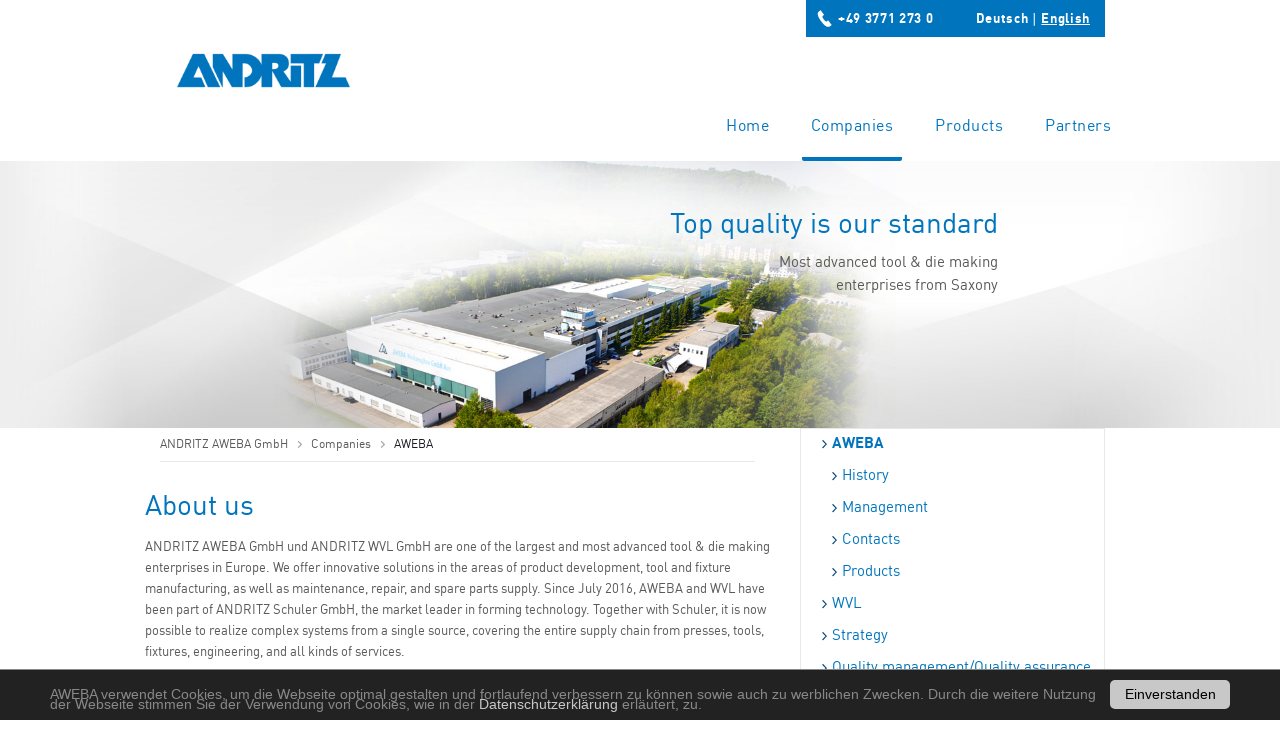

--- FILE ---
content_type: text/html; charset=utf-8
request_url: https://www.aweba.de/en/aweba-group/aweba.html
body_size: 4452
content:
<!DOCTYPE html>
<html lang="en">
<head>

<meta charset="utf-8">
<!-- 
	Econsor Stuttgart
			http://www.econsor.de

	This website is powered by TYPO3 - inspiring people to share!
	TYPO3 is a free open source Content Management Framework initially created by Kasper Skaarhoj and licensed under GNU/GPL.
	TYPO3 is copyright 1998-2013 of Kasper Skaarhoj. Extensions are copyright of their respective owners.
	Information and contribution at http://typo3.org/
-->

<base href="https://www.aweba.de/">
<link rel="shortcut icon" href="https://www.aweba.de/typo3conf/ext/ec_master/Resources/Public/Icons/favicon.ico" type="image/x-icon; charset=binary">
<link rel="icon" href="https://www.aweba.de/typo3conf/ext/ec_master/Resources/Public/Icons/favicon.ico" type="image/x-icon; charset=binary">
<title>Most advanced die manufacturer in Europe | AWEBA Group</title>
<meta name="generator" content="TYPO3 6.1 CMS">
<meta name="description" content="AWEBA is one of the largest die making companies in Europe. Your partner for tools &amp; fixtures ➤ The highest accuracy for over 130 years ✔">
<meta name="revisit-after" content="8 days">
<meta name="author" content="AWEBA Werkzeugbau GmbH Aue">
<meta name="publisher" content="AWEBA Werkzeugbau GmbH Aue">

<link rel="stylesheet" type="text/css" href="/typo3conf/ext/flexslider/Resources/Public/Css/flexslider.css?1449585946" media="all">
<link rel="stylesheet" type="text/css" href="/typo3temp/stylesheet_acbc294036.css?1472022419" media="all">
<link rel="stylesheet" type="text/css" href="/typo3conf/ext/ec_master/Resources/Public/Css/Vendor/normalize.css?1407331962" media="all">
<link rel="stylesheet" type="text/css" href="/typo3conf/ext/ec_master/Resources/Public/Css/Vendor/foundation.css?1407331962" media="all">
<link rel="stylesheet" type="text/css" href="/typo3conf/ext/ec_master/Resources/Public/Css/Vendor/owl.carousel.css?1407331962" media="all">
<link rel="stylesheet" type="text/css" href="/typo3conf/ext/ec_master/Resources/Public/Css/global.css?1749535735" media="all">
<link rel="stylesheet" type="text/css" href="/typo3conf/ext/ec_master/Resources/Public/Css/layout.css?1749536349" media="all">
<link rel="stylesheet" type="text/css" href="/typo3conf/ext/ec_master/Resources/Public/Css/menu.css?1749215439" media="all">
<link rel="stylesheet" type="text/css" href="/typo3conf/ext/ec_master/Resources/Public/Css/content.css?1749536311" media="all">
<link rel="stylesheet" type="text/css" href="/typo3conf/ext/ec_master/Resources/Public/Css/rte.css?1749215843" media="all">
<link rel="stylesheet" type="text/css" href="/typo3conf/ext/ec_master/Resources/Public/Css/responsive.css?1511445799" media="all">
<link rel="stylesheet" type="text/css" href="/typo3conf/ext/ec_master/Resources/Public/Css/Vendor/Fancybox/jquery.fancybox.css?1407332008" media="all">
<link rel="stylesheet" type="text/css" href="/fileadmin/Css/cookieconsent/dark-bottom.css?1528179509" media="all">


<script src="/typo3conf/ext/ec_master/Resources/Public/JavaScript/Vendor/Lib/jquery-1.10.2.min.js?1407332008" type="text/javascript"></script>
<script src="/typo3conf/ext/ec_master/Resources/Public/JavaScript/Vendor/Lib/jquery-ui-1.10.3.custom.min.js?1407332009" type="text/javascript"></script>
<script src="/typo3conf/ext/flexslider/Resources/Public/Js/jquery.flexslider-min.js?1449585947" type="text/javascript"></script>
<script src="/typo3conf/ext/ec_master/Resources/Public/JavaScript/Vendor/jquery.fancybox.pack.js?1407331963" type="text/javascript"></script>
<script src="/typo3conf/ext/ec_master/Resources/Public/JavaScript/jquery.fancybox.js?1407331924" type="text/javascript"></script>
<script src="/typo3conf/ext/ec_master/Resources/Public/JavaScript/jquery.tabs.js?1407331924" type="text/javascript"></script>
<script src="/typo3conf/ext/ec_master/Resources/Public/JavaScript/dropdown.js?1468485302" type="text/javascript"></script>
<script src="/typo3conf/ext/ec_master/Resources/Public/JavaScript/equal-height.js?1407331923" type="text/javascript"></script>
<script src="/typo3conf/ext/ec_master/Resources/Public/JavaScript/Vendor/owl.carousel.min.js?1407331963" type="text/javascript"></script>
<script src="/typo3conf/ext/ec_master/Resources/Public/JavaScript/jquery.carousel.js?1407331924" type="text/javascript"></script>
<script src="/typo3conf/ext/ec_master/Resources/Public/JavaScript/Vendor/easyResponsiveTabs.js?1408359451" type="text/javascript"></script>
<script src="/typo3conf/ext/ec_master/Resources/Public/JavaScript/jquery.accordion.js?1407331924" type="text/javascript"></script>
<script src="/fileadmin/JavaScript/cookieconsent/cookieconsent.js?1528179436" type="text/javascript"></script>
<script src="/typo3temp/javascript_9a38f34785.js?1407489460" type="text/javascript"></script>


<meta name="robots" content="index, follow" /><link rel="alternate" hreflang="de" href="http://www.aweba.de/unternehmen/aweba.html" /><link rel="alternate" hreflang="en-us" href="http://www.aweba.de/en/companies/aweba.html" /><meta name="viewport" content="width=device-width, initial-scale=1"><link rel="canonical" href="http://www.aweba.de/en/companies/aweba.html">
</head>
<body id="page_93"class="pid_31">
	<header id="header">
		<div class="row">
			<div id="logo" class="large-4 columns">
	            <a href="/en/global-storage/andritzgroup.html" title="Go back to homepage" target="_blank" ><img src="/typo3conf/ext/ec_master/Resources/Public/Images/ANDRITZ_Logo_2025.png" width="250" height="96" width="173" height="67" alt="AWEBA Werkzeugbau GmbH Aue"></a>
			</div>
			<div class="large-8 columns">
				<div id="header-block" class="clearfix">
					<nav class="right">
	                    <ul id="header-menu" class="inline-list"></ul>
	                    <ul id="language-menu" class="inline-list"><li> <a href="/unternehmen/aweba.html" class="flag de">Deutsch</a> </li><li class="divider">&nbsp;&#x2223;&nbsp;</li><li class="active last"> <span class="flag en">English</span> </li></ul>
					</nav>
					<div class="call-block">
						<span><strong><a href="tel:+4937712730">+49 3771 273 0</a></strong></span>
					</div>
				</div>
			</div>
		</div>
		<div class="row">
            <div id="main-menu" class="clearfix">
            	<nav><ul class="right"><li id="pid-30"><a href="/en.html"  >Home</a> </li><li id="pid-31" class="has-dropdown current"><a href="/en/companies.html"  >Companies</a><ul class="dropdown"><li id="pid-93" class="has-dropdown current"><a href="/en/companies/aweba.html"  >AWEBA</a><li id="pid-98" class="has-dropdown"><a href="/en/companies/wvl.html"  >WVL</a><li id="pid-68"><a href="/en/companies/strategy.html"  >Strategy</a> </li><li id="pid-61"><a href="/en/companies/quality-managementquality-assurance.html"  >Quality management/Quality assurance</a> </li><li id="pid-72" class="last"><a href="/en/companies/sustainability.html"  >Sustainability</a> </li></ul></li><li id="pid-43" class="has-dropdown"><a href="/en/products.html"  >Products</a><ul class="dropdown"><li id="pid-45"><a href="/en/products/forming-dies.html"  >Forming dies</a> </li><li id="pid-46"><a href="/en/products/forming-dies-powertrain.html"  >Forming dies for the powertrain</a> </li><li id="pid-47"><a href="/en/products/hydroforming-dies.html"  >Hydroforming dies</a> </li><li id="pid-48"><a href="/en/products/die-casting-dies.html"  >Die-casting dies</a> </li><li id="pid-63"><a href="/en/products/die-casting-dies-mechatronic-parts.html"  >Die-casting dies for mechatronic parts</a> </li><li id="pid-101"><a href="/en/products/hydraulic-clamping-fixtures.html"  >Hydraulic clamping fixtures</a> </li><li id="pid-102"><a href="/en/products/hohenstein-jigs-and-fixtures-construction-kit.html"  >HOHENSTEIN jigs and fixtures construction kit</a> </li><li id="pid-50"><a href="/en/products/cutting-dies.html"  >Cutting dies</a> </li><li id="pid-51"><a href="/en/products/fine-blanking-dies.html"  >Fine blanking dies</a> </li><li id="pid-66"><a href="/en/products/die-related-automation-equipment.html"  >Prototypes and small series</a> </li><li id="pid-53" class="last"><a href="/en/products/machining.html"  >Machining</a> </li></ul></li><li id="pid-73" class="has-dropdown last"><a href="/en/partners.html"  >Partners</a><ul class="dropdown"><li id="pid-32"><a href="/en/partners/customers.html"  >Customers</a> </li><li id="pid-74"><a href="/en/partners/cooperation-partner.html"  >Cooperation partner</a> </li><li id="pid-75" class="last"><a href="/en/partners/suppliers.html"  >Suppliers</a> </li></ul></li></ul></nav>
			</div>
		</div>
	</header>


	<div id="banner">
		<div id="c424" class="csc-default">

	

	

		




        <script type="text/javascript">
     $(window).load(function() { 
	$('#fs-424.flexslider').flexslider(
    {
		animation: "fade",
		slideDirection: "horizontal",
		slideshow: false,
		slideshowSpeed: 7000,
		animationDuration: 600,
		controlNav: false,
		directionNav: false,
		keyboardNav: true,
		mousewheel: false,
		prevText: "Previous",
		nextText: "Next",
		pausePlay: false,
		pauseText: "Pause",
		playText: "Play",
		randomize: false,
		animationLoop: true,
		pauseOnHover: false
	
	});
});

</script>

		<div class="flexslider" id="fs-424">
			<ul class="slides">

				
					<li>
						
							<img src="/uploads/tx_flexslider/aweba_header_group_1920x400px_01.jpg" width="1920" height="400" alt="" />
						
						
								
										
											<p class="ash1">Top quality is our standard</p>
										
										
											<span><p class="bodytext"><span class="flex-subtitle">Most advanced tool &amp; die making<br />enterprises from Saxony</span></p></span>
											
									
							
					</li>
				

			</ul>
		</div>

	


</div>
	</div>
	<div id="main" class="row" role="main">
		<div id="content" class="large-8 columns default">
			<div class="content-wrap">
				<div id="breadcrumb" class="row">
			        <ul class="inline-list"><li> <a href="/en.html" target="_top"  >ANDRITZ AWEBA GmbH</a> <span class="divider"></span></li><li> <a href="/en/companies.html" target="_top"  >Companies</a> <span class="divider"></span></li><li> AWEBA </li></ul>
				</div>
				<div id="main-content">
					<!--TYPO3SEARCH_begin--><div id="c646" class="csc-default"><header class="csc-header csc-header-n1"><h1 class="csc-firstHeader">About us</h1></header><p class="bodytext">ANDRITZ AWEBA GmbH und ANDRITZ WVL GmbH are one of the largest and most advanced tool &amp; die making enterprises in Europe. We offer innovative solutions in the areas of product development, tool and fixture manufacturing, as well as maintenance, repair, and spare parts supply. Since July 2016, AWEBA and WVL have been part of ANDRITZ Schuler GmbH, the market leader in forming technology. Together with Schuler, it is now possible to realize complex systems from a single source, covering the entire supply chain from presses, tools, fixtures, engineering, and all kinds of services.</p></div><nav id="c648" class="csc-default csc-frame-55 box-submenu"><ul class="csc-menu csc-menu-1"><li><a href="/en/companies/aweba/history.html" title="AWEBA is one of the largest die making companies in Europe ➤ Discover the history of your reliable partner for all types of tools &amp; fixtures"  >History</a></li><li><a href="/en/companies/aweba/management.html" title="AWEBA is one of the largest die making companies in Europe ➤ Discover the management of your partner for all types of tools &amp; fixtures"  >Management</a></li><li><a href="/en/companies/aweba/contacts.html" title="AWEBA is one of the largest die making companies in Europe. Your partner for tools &amp; fixtures ➤ Find the contact details of AWEBA Group here"  >Contacts</a></li><li><a href="/en/companies/aweba/products.html" title="AWEBA is one of the largest die making companies in Europe. Your reliable partner for all types of tools and fixturess ➤ Discover the products of AWEBA
"  >Products</a></li></ul></nav><!--TYPO3SEARCH_end-->
				</div>
			</div>
		</div>
		<aside id="sidebar" class="large-4 columns">
            <div class="border-top"></div>
			<div class="sidebar-wrap">
				
            	<ul id="sub-menu"><li class="current"><a href="/en/companies/aweba.html"  >AWEBA</a><ul><li><a href="/en/companies/aweba/history.html"  >History</a> </li><li><a href="/en/companies/aweba/management.html"  >Management</a> </li><li><a href="/en/companies/aweba/contacts.html"  >Contacts</a> </li><li><a href="/en/companies/aweba/products.html"  >Products</a> </li></ul></li><li><a href="/en/companies/wvl.html"  >WVL</a> </li><li><a href="/en/companies/strategy.html"  >Strategy</a> </li><li><a href="/en/companies/quality-managementquality-assurance.html"  >Quality management/Quality assurance</a> </li><li><a href="/en/companies/sustainability.html"  >Sustainability</a> </li></ul>
            	
			</div>
		</aside>
	</div>


	<footer id="footer">
		<div class="row">
			<div class="footer-wrapper">
				<div id="c522" class="csc-default"><div class="row"><div class="large-4 columns first"><div id="c521" class="csc-default"><p class="bodytext">&nbsp;</p>
<h3>Our products</h3><ul> <li><a href="/en/products/forming-dies.html" class="internal-link" >Forming dies</a></li> <li><a href="/en/products/forming-dies-powertrain.html" class="internal-link" >Forming dies for the powertrain</a></li> <li><a href="/en/products/hydroforming-dies.html" class="internal-link" >Hydroforming dies</a></li> <li><a href="/en/products/die-casting-dies.html" class="internal-link" >Die-casting dies</a></li> <li><a href="/en/products/die-casting-dies-mechatronic-parts.html" class="internal-link" >Die-casting dies for mechatronic parts</a></li> <li><a href="/en/products/cutting-dies.html" class="internal-link" >Cutting dies</a></li> <li><a href="/en/products/fine-blanking-dies.html" class="internal-link" >Fine blanking dies</a></li> <li><a href="/en/products/die-related-automation-equipment.html" class="internal-link" >Die-related automation equipment</a></li> <li><a href="/en/products/machining.html" class="internal-link" >Machining</a></li> <li><a href="/en/companies/quality-managementquality-assurance.html" class="internal-link" >Quality assurance</a></li> </ul></div></div><div class="large-4 columns second"><div id="c520" class="csc-default"><p class="bodytext">&nbsp;</p>
<h3>Our company</h3><ul><li><a href="/en/companies.html" class="internal-link" >About us</a></li><li><a href="/en/companies/locations.html" class="internal-link" >Contact</a></li><li><a href="/en/footermenu/imprint.html" class="internal-link" >Impressu</a>m</li><li><a href="/en/footermenu/general-business-terms.html" class="internal-link" >General business terms</a></li><li><a href="/en/footermenu/privacy.html" class="internal-link" >Privacy</a></li></ul></div></div><div class="large-1 columns third"><div id="c1000" class="csc-default"><div class="csc-textpic csc-textpic-left csc-textpic-above"><div class="csc-textpic-imagewrap"><figure class="csc-textpic-image csc-textpic-last"><a href="https://de.linkedin.com/company/aweba-aue" target="_blank" title="AWEBA Werkzeugbau GmbH Aue on LinkedIn"><img src="/fileadmin/images/icon-linkedin.png" width="41" height="41"  alt="AWEBA Werkzeugbau GmbH Aue on LinkedIn"></a></figure></div></div></div></div><div class="large-3 columns fourth"><div id="c518" class="csc-default"><div class="csc-textpic csc-textpic-left csc-textpic-above"><div class="csc-textpic-imagewrap"><figure class="csc-textpic-image csc-textpic-last"><img src="/fileadmin/images/ANDRITZ_group_Logo_white_20.png" width="187" height="72"  alt=""></figure></div><div class="csc-textpic-text"><p class="bodytext">ANDRITZ AWEBA GmbH<br />Damaschkestr. 7<br />08280 Aue-Bad Schlema<br />GERMANY<br />phone +49 3771 273 0<br />fax&nbsp;&nbsp;&nbsp;&nbsp;&nbsp;&nbsp; +49 3771 273 353<br />mail &nbsp;&nbsp; <a href="javascript:linkTo_UnCryptMailto('ocknvq,ygneqog0cygdcBcpftkvb0eqo');" class="mail" >welcome.aweba(at)andritz.com</a></p></div></div></div></div></div></div>
			</div>
		</div>
	</footer>
<script>
  window.cookieconsent_options = {
    
    dismiss: 'Einverstanden',
    message: 'AWEBA verwendet Cookies, um die Webseite optimal gestalten und fortlaufend verbessern zu können sowie auch zu werblichen Zwecken. Durch die weitere Nutzung der Webseite stimmen Sie der Verwendung von Cookies, wie in der <a href="//www.aweba.de/datenschutz.html" target="_top" title="Datenschutzerklärung">Datenschutzerklärung</a> erläutert, zu.',
    //learnMore: 'Weitere Informationen',
    //link: '//www.aweba.de/datenschutz.html'
    
  };
</script>

<script src="/typo3conf/ext/ec_master/Resources/Public/JavaScript/jquery.product_fancy.js?1444661036" type="text/javascript"></script>


</body>
</html>

--- FILE ---
content_type: text/css
request_url: https://www.aweba.de/typo3conf/ext/ec_master/Resources/Public/Css/global.css?1749535735
body_size: 1016
content:
@font-face {
    font-family: 'din_offcregular';
    src: url('../Fonts/dinoffc-webfont.eot');
    src: url('../Fonts/dinoffc-webfont.eot?#iefix') format('embedded-opentype'),
         url('../Fonts/dinoffc-webfont.woff') format('woff'),
         url('../Fonts/dinoffc-webfont.ttf') format('truetype'),
         url('../Fonts/dinoffc-webfont.svg#din_offcregular') format('svg');
    font-weight: normal;
    font-style: normal;

}




@font-face {
    font-family: 'din_offcbold';
    src: url('../Fonts/dinoffc-bold-webfont.eot');
    src: url('../Fonts/dinoffc-bold-webfont.eot?#iefix') format('embedded-opentype'),
         url('../Fonts/dinoffc-bold-webfont.woff') format('woff'),
         url('../Fonts/dinoffc-bold-webfont.ttf') format('truetype'),
         url('../Fonts/dinoffc-bold-webfont.svg#din_offcbold') format('svg');
    font-weight: normal;
    font-style: normal;

}


body {
    background: #FFF;
	color: #595959;
	font-family: 'din_offcregular', sans-serif;
    font-weight: normal;
}

div,
dl,
dt,
dd,
ul,
ol,
li,
h1,
h2,
h3,
h4,
h5,
h6,
pre,
form,
p,
blockquote,
th,
td, p.ash1 {
  margin: 0;
  padding: 0;
  direction: ltr;
}

/* Default Link Styles */
a {
  color: #0075be;
  text-decoration: none;
  line-height: inherit;
}

a:hover, a:focus {
  color: #005298;
  outline: 0;
}

a img {
  border: none;
}

.off  {
   pointer-events: none;
   cursor: default;
}

/* Default paragraph styles */
p {
  font-family: inherit;
  font-weight: normal;
  font-size: 1.1em;
  line-height: 1.6;
  margin-bottom: 14px;
  text-rendering: optimizeLegibility;
}

/* Default header styles */
h1, h2, h3, h4, h5, h6, p.ash1 {
	font-family: 'din_offcregular';
	font-weight: normal;
	font-style: normal;
	color: #0075be;
	text-rendering: optimizeLegibility;
	margin-top: 6px;
	margin-bottom: 12px;
	line-height: 1.2125em;
}


h1, p.ash1 {
	font-weight: normal;
	font-size: 28px;
}

h2 {
	font-size: 28px;
}

h3 {
  font-size: 25px;
}

h4 {
	font-size: 15px;
	color: #000;
}

h5 {
  font-size: 1.125em;
  margin-bottom: 0;
}

h6 {
  font-size: 1em;
}

hr {
  border: solid #dddddd;
  border-width: 1px 0 0;
  clear: both;
  margin: 1.25em 0 1.1875em;
  height: 0;
}

/* Helpful Typography Defaults */
em,
i {
  font-style: italic;
  line-height: inherit;
}

strong,
b {
  font-weight: bold;
  line-height: inherit;
}

small {
  font-size: 60%;
  line-height: inherit;
}

strong, b {
	font-weight: normal;
    font-family: 'din_offcbold';
}


/* Lists */
ul,
ol,
dl {
  font-size: 1.1em;
  line-height: 1.53;
  margin-bottom: 1.25em;
  list-style-position: outside;
  font-family: inherit;
}

ul, ol {
  margin-left: 1em;
}

ul {
	list-style-type: disc;
}

.inline-list {
	list-style: none;
    margin: 0 0 1.0625em -1.375em;
    overflow: hidden;
	padding: 0;
}

.inline-list > li {
    display: block;
    float: left;
    list-style: none;
    margin-left: 1.375em;
}

/* Misc */
.clearfix {
	*zoom: 1;
}

.clearfix:before,
.clearfix:after {
	content: " ";
    display: table;
}

.clearfix:after {
	clear: both;
}

--- FILE ---
content_type: text/css
request_url: https://www.aweba.de/typo3conf/ext/ec_master/Resources/Public/Css/layout.css?1749536349
body_size: 1878
content:
/* ==========================================================================
   Header
   ========================================================================== */
#header {

}

#logo {
	position: relative;
    margin: 0 0 0 -0.9375em;
}

#logo a {
	display: block;
	margin: 37px 0 0 17px;
}

#logo img {
	height: 67px;
	width: 173px;
}

#header-block {
	font-size: 12px;
  height:37px;
  overflow:hidden;
}

#header-block li {
	margin: 0;
}

#banner {
	width: 100%;
}

#banner > .row {
    max-width: 100%;
	width: 100%;
}

#banner > .row > .columns {
	padding: 0;
}

/* ==========================================================================
   Flexslider
   ========================================================================== */
.flexslider {
	background: #EEE;
}

.flex-control-nav {
	bottom: 19px;
	height: 10px;
	text-align: right;
	top: auto;
	width: 978px;
}

.flex-control-nav li a {
	background: url("../Images/bg_control_nav.png") no-repeat 0 0;
	color: #f0f0f0;
	height: 10px;
	overflow: hidden;
	width: 10px;
}

.flex-control-nav li a:hover,
.flex-control-nav li a.active {
	background-position: 0 -15px;
	color: #005a91;
}

.flexslider .slides img {
    width: auto; display: block; margin-left: auto; 
}

.flexslider .slides > li {
    text-align:center;
}

/* ==========================================================================
   Content
   ========================================================================== */
#main {
}

.content-wrap {
	margin: 0 0 0 -0.9375em;
	padding-right: 30px;
}

#breadcrumb {
	border-bottom: 1px solid #e8e8e8;
}

#main-content {
	margin: 0 -0.9375em 0 -0.9375em;
	padding-top: 24px;
}

/* ==========================================================================
   Sidebar
   ========================================================================== */

#sidebar {
	border-left: 1px solid #e8e8e8;
}

#sidebar .sidebar-wrap {
	border-right: 1px solid #e8e8e8;
	/*float: right;*/
	/*padding: 14px 0 0 6px;*/
	padding: 0 0 0 6px;
}

#sidebar .border-top {
	border-top: 1px solid #e8e8e8;
	margin: 0 0 0 -0.9375em;
}

#sidebar .news-list-view {
	padding-bottom: 30px;
}

#sidebar h3 {
	font-size: 30px;
	margin-top: 21px;
}

#sidebar h4 {
	font-size: 19px;
	color: #009EE0;
}

#sidebar .news-list-view {
	padding-right: 12px;
}

#sidebar .news-list-view .article {
	border: none;
	margin-right: 0;
	margin-bottom: 0;
}

/* Searchbox */
#sidebar .csc-frame-51 {
	margin-right: 16px;
	padding-top: 10px;
}

#sidebar #indexedsearch,
#sidebar .news-search-form form {
	margin-bottom: 30px;
}

#sidebar #indexedsearch fieldset,
#sidebar .news-search-form fieldset {
	border: none;
	margin: 0;
	padding: 0;
}

/* Contact */
#sidebar .contactform-toggler {
	background: #005a91;
	border: none;
	color: #FFF;
	cursor: pointer;
	margin-bottom: 23px;
	padding: 14px 0 17px;
	text-align: center;
}

#sidebar .csc-mailform {
	background: #f0f0f0;
    margin-bottom: 23px;
	padding: 14px 20px;
}

#sidebar .csc-mailform label {
	color: #013f8a;
	margin: 0 0 3px;
	width: 100%;
}

#sidebar .csc-mailform label em {
	color: #013f8a;
	display: inline;
	padding-left: 4px;
}

#sidebar .csc-mailform input,
#sidebar .csc-mailform textarea {
	border: 1px solid #c3c3c3;
	padding: 0 5px;
	width: 100%;
}

#sidebar .csc-mailform input {
	height: 33px;
	margin-bottom: 8px;
}

#sidebar .csc-mailform textarea {
	margin-bottom: 15px;
}

#sidebar .csc-mailform .csc-form-element-submit input {
	background: #005a91;
	border: none;
	color: #FFF;
	height: 43px;
}

#sidebar .news-headline-list {
	margin-bottom: 53px;
}

/* ==========================================================================
   Content bottom
   ========================================================================== */
#content-bottom {
	background: url("../Images/bg_content-bottom.jpg") repeat;
	padding: 33px 0 0 0;
}

#content-bottom > .row {
	max-width: 985px;
}

#content-bottom > .row > .columns {
	padding: 0;
}

#content-bottom .large-4 {
	padding: 0;
}

/* ==========================================================================
   Content teaser
   ========================================================================== */
#content-teaser {
	background: #4098ce;
	color: #FFF;
	padding: 24px 0 0 0;
}

#content-teaser .csc-default {
	font-size: 12px;
	text-align: center;

}

#content-teaser h2,
#content-teaser h3,
#content-teaser h4 {
	color: #FFF;
	font-size: 40px;
	margin-bottom: 8px;
	letter-spacing: 0.01em;
}

#content-teaser .teaser {
	font-size: 23px;
	letter-spacing: 0.01em;
}

#content-teaser a {
	color: #FFF;
}

/* ==========================================================================
   Footer
   ========================================================================== */
#footer {
	background: #7f7f7f;
	color: #FFF;
	padding-top: 27px;
}

.footer-wrapper {
	margin: 0 0 0 -0.9375em;
}

#footer .columns.first,
#footer .columns.second {
	padding-top: 10px;
}

#footer .columns.second > div {
	padding-left: 45px;
}

#footer .columns.third {
	padding-top: 18px;
}

#footer .columns.fourth > div {
	padding-left: 20px;
}

#footer .columns.fourth > div p {
	line-height: 2;
	letter-spacing: 0.05em;
}

#footer .csc-default {
	font-size: 12px;
}

#footer h1,
#footer h2,
#footer h3,
#footer h4,
#footer span.footer-header {
	color: #FFF;
	margin-bottom: 16px;
}

#footer span.footer-header {
	font-size: 25px;
}

#footer a {
	color: #FFF;
}

#footer li {
	letter-spacing: 0.03em;
	margin-bottom: 6px;
}

/* ==========================================================================
   Flexslider Inhalt (Title, Subtitle)
   ========================================================================== */
.flexslider h1, p.ash1 {
    width: 500px;
    position: absolute;
    top: 40px;
    right: 400px;
    text-align: right;
}
.flexslider span.flex-subtitle {
    width: 300px;
    position: absolute;
    top: 90px;
    text-align: right;
    right: 400px;
}
.flexslider span.flex-contact {
    width: 550px;
    position: absolute;
    top: 160px;
    text-align: right;
    right: 400px;
    font-size: 20px;
    color: #004077;
}
.flexslider span.flex-button {
    width: 200px;
    position: absolute;
    top: 200px;
    text-align: center;
    right: 567px;
    background: #0999DB;
    color: #fff;
}
.flex-button a {
    color: #fff;
    display: block;
    width: 200px;
    line-height: 40px;
    height: 40px;
}
.flex-button a:hover {
    color: #fff;
}
/*.flexslider ul.slides {
	height:275px;
}*/

/* ==========================================================================
   Fancybox-Button bei Produkten
   ========================================================================== */
.prod-contact {
    width: 270px;
    height: 40px;
    background: #004077;
    margin: 0 0 15px 0;
}
.prod-contact span {
    width: 270px;
    display: block;
    height: 40px;
    line-height: 40px;
    text-align: center;
    cursor: pointer;
    color: #fff;
    font-size: 14px;
}
/* ==========================================================================
   Pfeile auf den Produktseiten entfernen aus Accordeon und Style-Anpassung
   ========================================================================== */
.pid_43 .resp-arrow {
	display:none;
}
.pid_43 h2.resp-accordion {
	font-size:17px;
	background: url(../Images/icon-feature-list.png) no-repeat 6px 6px;
    padding: 5px 0 5px 25px;
}
/* ==========================================================================
   Anrufblock im Header
   ========================================================================== */
.call-block {
    float: right;
    width: 150px;
    height: 38px;
    line-height: 38px;
    background: #0075be url(../Icons/Icon_Phone.png) 11px 10px no-repeat;
    color: #fff;
    padding: 1px 0 0 10px;
    text-align: center;
    font-size: 1.1em;
    font-family: 'din_offcbold';
    letter-spacing: 0.05em;
    height:38px;
}

/* ==========================================================================
   Headline-Anpassungen
   ========================================================================== */

.box-blue h4, #sidebar h4, #sidebar .contact-box h4, .owl-carousel-single h4 {
	color:#fff;
	font-size:30px;
}
#sidebar h4 {
	color:#004077;
}
#page_96 h3 {
	font-size: 1.125em;
    margin-bottom: 0;
}

--- FILE ---
content_type: text/css
request_url: https://www.aweba.de/typo3conf/ext/ec_master/Resources/Public/Css/menu.css?1749215439
body_size: 1229
content:
/* ==========================================================================
   Header menu
   ========================================================================== */
#header-menu {
	float: left;
	margin: 0;
}

#header-menu a {
	background: #0075be;
	color: #FFF;
	display: block;
    font-family: 'din_offcbold';
	letter-spacing: 0.05em;
	padding: 10px 10px 8px;
}

/* ==========================================================================
   Lamnguage menu
   ========================================================================== */
#language-menu {
	float: left;
	margin: 0;
}

#language-menu .divider {
	background: #0075be;
	color: #FFF;
	padding: 10px 0 8px;
}

#language-menu a,
#language-menu span {
	background: #0075be;
	color: #FFF;
	display: block;
    font-family: 'din_offcbold';
	letter-spacing: 0.05em;
	padding: 10px 0 8px 20px;
}

#language-menu .last a,
#language-menu .last span {
	padding: 10px 15px 8px 0;
}

#language-menu .active span {
	text-decoration: underline;
}

/* ==========================================================================
   Main menu
   ========================================================================== */
#main-menu {
	padding: 0;
    position: relative;
}

#main-menu ul {
    display: inline;
	height: height: auto !important;
	list-style: none;
    margin: 0;
    width: auto;
}

#main-menu nav > ul {
	padding-top: 5px;
}

#main-menu ul li {
	float: left;
}

#main-menu ul li.has-dropdown {
    position: relative;
}

#main-menu nav > ul > li.last > a {
	margin-right: 0;
}

#main-menu ul li a {
	color: #0075be;
	display: block;
    font-family: 'din_offcregular';
    letter-spacing: 0.03em;
	font-size: 16px;
	padding: 6px 9px 18px;
	margin: 0 12px;
}

#main-menu ul li a:hover,
#main-menu ul li.active > a {
	background: #0075be;
	border-bottom: 4px solid #0075be;
	color: #FFF;
}

#main-menu nav > ul > li.current > a {
	border-bottom: 4px solid #0075be;
    border-bottom-right-radius: 2px;
    border-bottom-left-radius: 2px;
}

#main-menu nav > ul > li > a {
	border-bottom: 4px solid #FFF;
}

#main-menu .dropdown {
	background: #FFF;
	position: absolute;
	left: 12px;
	top: 36px;
    width: auto !important;
    width: 181px;
    min-width: 181px;
	display: none;
	z-index: 99;
	line-height: 1.3;
	border-top: 4px solid #0075be;
	padding-bottom: 20px;
	box-shadow: 0px 3px 6px 0px rgba(0,0,0,0.24);
}

#main-menu .dropdown li {
	border: none;
	height: auto;
	width: 100%;
}

#main-menu .dropdown li a {
	color: #595959;
	margin: 0;
	padding: 7px 29px 6px;
	background: url(../Images/icon-arrow-dropdown-dark.png) no-repeat 21px 11px;
	font-size: 15px;
}

#main-menu .dropdown li a:hover {
	background: #0075be url(../Images/icon-arrow-dropdown.png) no-repeat 21px 11px;
	border: none;
	color: #FFF;
}

#main-menu li .dropdown li.current a {
	background: #0075be;
	color: #FFF;
}

#main-menu li .dropdown li.last a {
	border: none;
}

.menu-icon {
    display: none;
    float: right;
    margin: 0;
}
.menu-icon a {
    background: none repeat scroll 0 0 #A0A0A0;
    color: #FFFFFF;
    display: block;
    height: 38px;
    line-height: 37px;
    padding: 0;
    position: relative;
    text-indent: -48px;
    width: 37px;
}
.menu-icon span {
    box-shadow: 0 12px 0 1px #FFFFFF, 0 18px 0 1px #FFFFFF, 0 24px 0 1px #FFFFFF;
    display: block;
    height: 0;
    position: absolute;
    right: 10px;
    width: 16px;
}

/* Megadropdown */
#pid-43 {
	/*position: static;*/
}

#pid-43 .dropdown {
/*
	width: 100% !important;
*/
}

/* ==========================================================================
   Breadcrumb
   ========================================================================== */

#breadcrumb ul {
	margin: 8px 0 7px 0;
}

#breadcrumb ul li {
	margin: 0;
	color: #1c1e23;
	font-size: 12px;
}

#breadcrumb ul li .divider {
	display: block;
	height: 17px;
	float: left;
	width: 5px;
	margin: 0 9px;
	background: url(../Images/icon-divider-breadcrumb.png) no-repeat 0 5px;
}

#breadcrumb ul li a {
	color: #595959;
	float: left;
}

/* ==========================================================================
   Sub menu
   ========================================================================== */
#sub-menu {
	list-style: none;
	margin: 0 0 0 -21px;
	padding-bottom: 1.25em;
}

#sub-menu a {
	color: #0075be;
    font-size: 15px;
	padding-left: 31px;
	background: url(../Images/icon-arrow-submenu.png) no-repeat 21px 11px;
	display: block;
	line-height: 32px;
	font-family: 'din_offcregular';
}


#sub-menu a:hover {
	background: #0075be url(../Images/icon-arrow-dropdown.png) no-repeat 21px 11px;
	color: #FFF;
}

#sub-menu .current a,
#sub-menu .current ul .current a {
    font-family: 'din_offcbold';
}

#sub-menu ul {
	list-style: none;
	margin: 0;
}

#sub-menu ul li a {
	padding-left: 41px;
	background: url(../Images/icon-arrow-submenu.png) no-repeat 31px 11px;
}

#sub-menu .current ul li a {
	font-family: 'din_offcregular';
}

/* ==========================================================================
   Footer menu
   ========================================================================== */
#footer-menu {
	margin: 0 -0.9375em 0 0;
}

#footer-menu li {
	line-height: 1em;
	padding-top: 6px;
}

#footer-menu a {
	color: #595959;
	font-size: 11px;
}

--- FILE ---
content_type: text/css
request_url: https://www.aweba.de/typo3conf/ext/ec_master/Resources/Public/Css/content.css?1749536311
body_size: 4092
content:
.mail {
	color: #000;
}

/* ==========================================================================
   Content frames
   ========================================================================== */
.csc-default {
	font-size: 12px;
}

/* Divider box */
.csc-frame-51 {
	border-bottom: 1px solid #D2D2D2;
	margin-bottom: 20px;
}

/* Image Border */
div.csc-textpic-border div.csc-textpic-imagewrap img {
	border: 1px solid #E8E8E8;
}

/* Box without space */
.csc-frame-52 {
    margin-left: -0.9375em;
    margin-right: -0.9375em;
}

.csc-frame-52 div.csc-textpic .csc-textpic-imagewrap .csc-textpic-image {
	margin: 0;
}

/* Submenu box */
.csc-frame-55 {
	margin-top: 24px;
}

.csc-frame-55 ul {
	list-style: none;
	margin-left: 0;
	font-size: 27px;
}

.csc-frame-55 ul li {
	border-bottom: 1px solid #e8e8e8;
	padding-bottom: 6px;
	margin-bottom: 4px;
}

.csc-frame-55 ul li a {
	display: block;
	background: url(../Images/icon-arrow-submenu-box.png) no-repeat right 19px;
	letter-spacing: -0.02em;
	line-height: 50px;
}

.csc-frame-55 ul li a:hover {
	background-position: right -52px;
}

/* Content bottom  box */
.csc-frame-56 {
    margin: 0 35px 71px 0;
    position: relative;
}

.csc-frame-56 > div {
    background: none repeat scroll 0 0 #A7BCC4;
    height: auto !important;
    min-height: 500px;
    position: relative;
}

.csc-frame-56 div.csc-textpic .csc-textpic-imagewrap .csc-textpic-image{
	margin-bottom: 17px;
}

.csc-frame-56 div.csc-textpic,
.csc-frame-56 div.csc-textpic div.csc-textpic-imagerow,
.csc-frame-56 ul.csc-uploads li {
    overflow: visible;
}

.csc-frame-56 .csc-textpic-text {
    color: #FFFFFF;
    padding: 20px 25px;
    text-align: center;
}

.csc-frame-56 div.csc-textpic .csc-textpic-imagewrap .csc-textpic-image {
    margin: 0;
}

.csc-frame-56 h2,
.csc-frame-56 h3 {
    color: #FFFFFF;
    font-size: 24px;
    letter-spacing: 0.02em;
}

.csc-frame-56 .button {
    bottom: -35px;
    padding: 8px 34px;
    position: absolute;
    right: 0;
    width: 100%;
}

/* ==========================================================================
   Columns
   ========================================================================== */
.large-3 div.csc-textpic {
	overflow: visible;
}

#content .csc-textpic-imagerow {
	margin: 21px 0 32px;
}

/* ==========================================================================
   Contenttable
   ========================================================================== */
.contenttable {
    background: none repeat scroll 0 0 #FFFFFF;
    border-collapse: collapse;
    border-spacing: 0;
/*    border: 1px solid #DDDDDD; */
    margin-bottom: 1.25em;
}

.contenttable thead,
.contenttable tfoot {
    background: none repeat scroll 0 0 #F5F5F5;
    font-weight: bold;
}

.contenttable tr th,
.contenttable tr td {
    color: #595959;
    padding: 0.5625em 0.625em;
}

.contenttable thead tr th,
.contenttable thead tr td,
.contenttable tfoot tr th,
.contenttable tfoot tr td {
    color: #595959;
    padding: 0.5em 0.625em 0.625em;
    text-align: left;
}

.contenttable thead tr th,
.contenttable tfoot tr th,
.contenttable tbody tr td,
.contenttable tr td,
.contenttable tfoot tr td {
    display: table-cell;
    line-height: 1.6em;
}

/* ==========================================================================
   Tabs
   ========================================================================== */
/* Layout helpers
----------------------------------*/
.ui-helper-hidden {
	display: none;
}
.ui-helper-hidden-accessible {
	border: 0;
	clip: rect(0 0 0 0);
	height: 1px;
	margin: -1px;
	overflow: hidden;
	padding: 0;
	position: absolute;
	width: 1px;
}
.ui-helper-reset {
	margin: 0;
	padding: 0;
	border: 0;
	outline: 0;
	line-height: 1.3;
	text-decoration: none;
	font-size: 100%;
	list-style: none;
}
.ui-helper-clearfix:before,
.ui-helper-clearfix:after {
	content: "";
	display: table;
	border-collapse: collapse;
}
.ui-helper-clearfix:after {
	clear: both;
}
.ui-helper-clearfix {
	min-height: 0; /* support: IE7 */
}
.ui-helper-zfix {
	width: 100%;
	height: 100%;
	top: 0;
	left: 0;
	position: absolute;
	opacity: 0;
	filter:Alpha(Opacity=0);
}

.ui-front {
	z-index: 100;
}

/* Interaction Cues
----------------------------------*/
.ui-state-disabled {
	cursor: default !important;
}


/* Icons
----------------------------------*/

/* states and images */
.ui-icon {
	display: block;
	text-indent: -99999px;
	overflow: hidden;
	background-repeat: no-repeat;
}


/* Misc visuals
----------------------------------*/

/* Overlays */
.ui-widget-overlay {
	position: fixed;
	top: 0;
	left: 0;
	width: 100%;
	height: 100%;
}
.ui-tabs {
	position: relative;/* position: relative prevents IE scroll bug (element with position: relative inside container with overflow: auto appear as "fixed") */
	padding: .2em;
    margin-bottom: 1.25em;
}
.ui-tabs .ui-tabs-nav {
	margin: 0;
}
.ui-tabs .ui-tabs-nav li {
    background-color: #EFEFEF;
	list-style: none;
	float: left;
	position: relative;
	top: 0;
	margin: 1px .2em 0 0;
	border-bottom-width: 0;
	padding: 0;
	white-space: nowrap;
}
.ui-tabs .ui-tabs-nav li a {
	border-top: 1px solid #CCC;
    border-right: 1px solid #CCC;
    border-left: 1px solid #CCC;
	color: #333;
	float: left;
	padding: 0.9375em;
	text-decoration: none;
}
.ui-tabs .ui-tabs-nav li.ui-tabs-active {
	background: #FFF;
	margin-bottom: -1px;
	padding-bottom: 1px;
}
.ui-tabs .ui-tabs-nav li.ui-tabs-active a,
.ui-tabs .ui-tabs-nav li.ui-state-disabled a,
.ui-tabs .ui-tabs-nav li.ui-tabs-loading a {
	cursor: text;
}
.ui-tabs .ui-tabs-nav li a, /* first selector in group seems obsolete, but required to overcome bug in Opera applying cursor: text overall if defined elsewhere... */
.ui-tabs-collapsible .ui-tabs-nav li.ui-tabs-active a {
	cursor: pointer;
}
.ui-tabs .ui-tabs-panel {
	display: block;
	border: 1px solid #CCC;
	padding: 0.9375em;
	background: #FFF;
}

/* ==========================================================================
   Accordion
   ========================================================================== */
.accordion {
	margin-bottom: 14px !important;
}

ul.resp-tabs-list {
    margin: 0px;
    padding: 0px;
}

.resp-tabs-list li {
    font-weight: 600;
    font-size: 13px;
    display: inline-block;
    padding: 13px 15px;
    margin: 0;
    list-style: none;
    cursor: pointer;
    float: left;
}

.resp-tabs-container {
    padding: 0px;
    background-color: #fff;
    clear: left;
}

h2.resp-accordion {
    cursor: pointer;
    padding: 16px 0 12px;
    display: none;
	border-bottom: 1px solid #E8E8E8;
}

.resp-tab-content {
    display: none;
	padding: 0 0 20px 0;
}

.resp-tab-active {
    margin-bottom: -1px !important;
}

.resp-tab-active {
    border-bottom: none;
    background-color: #fff;
}

.resp-content-active, .resp-accordion-active {
    display: block;
}

h2.resp-accordion {
    font-size: 27px;
    letter-spacing: -0.02em;
    margin: 0px;
}

h2.resp-tab-active {
    margin-bottom: 0px !important;
	border: none;
}

h2.resp-tab-title:last-child {
    border-bottom: 12px solid #c1c1c1 !important;
    background: blue;
}

.resp-arrow {
    width: 29px;
    height: 17px;
    float: right;
    margin-top: 10px;
	display: block;
	background: url(../Images/icon-accordion.png) no-repeat 0 0;
}

h2.resp-tab-active span.resp-arrow {
    border: none;
	background-position: 0 -24px;
        margin-top: 16px;
}

/*-----------Accordion styles-----------*/
h2.resp-tab-active {

}
.resp-easy-accordion  h2.resp-accordion {
        display: block;
}

.resp-jfit {
    width: 100%;
    margin: 0px;
}

.resp-tab-content-active {
    display: block;
    border-bottom: 1px solid #E8E8E8;
}

/* ==========================================================================
   33/33/33 Home
   ========================================================================== */
.column-blue {
	background: #4098ce;
	color: #FFF;
	padding-left: 16px;
    padding-right: 16px;
}

.column-blue .news-list-view .news-title a:hover {
	color: #38535f;
}

[class*="column"] + [class*="column-blue"]:last-child {
	float: left;
}

.home-column {
/*	height: 464px; */
	width: 296px;
}

.home-column > div {
	padding-top: 28px;
}

.column-blue .news .news-list-view .article {
	border: none;
	padding: 0;
    margin-bottom: 10px;
	margin-right: 0;
}

.carousel-column {
	padding: 0;
	height: 464px;
	width: 360px;
	overflow: hidden;
}

/*
.carousel-column .owl-carousel .owl-item > div {
	height: 500px;
}
*/

.carousel-column .owl-carousel .owl-item {
/*	height: 464px; */
	margin: 0;
}

.carousel-column .owl-carousel .owl-item > div {
	height: auto;
	max-height: 100%;
}

.column-blue h1,
.column-blue h2,
.column-blue h3,
.column-blue a {
	color: #FFF;
}

/* ==========================================================================
   Carousel
   ========================================================================== */
.owl-carousel .owl-item {
	position: relative;
    margin-bottom: 71px;
}

.owl-carousel .owl-item > div {
	background: #7f7f7f;
	margin: 0 17px;
	max-height: 330px; 
	/*height:auto !important; */
	height: 350px;
	position: relative;
}

.owl-carousel .owl-controls {
	display: none !important;
}

.owl-carousel .owl-prev,
.owl-carousel .owl-next {
	display: block;
	height: 50px;
	width: 50px;
	position: absolute;
	top: 45%;
	text-indent: -9999px;
    background: url(../Images/bg_carousel_nav.png);
}

.owl-carousel .owl-prev {
	left: -70px;
	background-position: 0 -110px;
}

.owl-carousel .owl-next {
	right: -70px;
	background-position: 0 -60px;
}

.owl-carousel .csc-header {
	text-align: center;
}

.owl-carousel h2,
.owl-carousel h3 {
	color: #FFF;
	font-size: 24px;
	letter-spacing: 0.02em;
}

.owl-carousel .csc-textpic-text {
    color: #FFF;
	/* padding: 20px 25px; */
	padding: 10px 25px;
	text-align: center;
	position:absolute;
	bottom:0;
}

#content-bottom .owl-carousel .csc-textpic-text {
	position: static;
}

.owl-carousel div.csc-textpic .csc-textpic-imagewrap .csc-textpic-image {
	margin: 0;
}

.owl-carousel div.csc-textpic,
.owl-carousel div.csc-textpic div.csc-textpic-imagerow,
.owl-carousel ul.csc-uploads li {
	overflow: visible;
}

.owl-carousel .owl-item .button {
	position: absolute;
	bottom: -35px;
	right: 0;
	padding: 8px 10px;
	width: 100%;
}

/* Carousel Single */
.owl-carousel-single {
	margin: 0;
}

.owl-carousel-single .owl-item > div {
	margin: 0;
}

.owl-carousel-single .owl-next,
.owl-carousel-single .owl-prev {
	background: url(../Images/bg_carousel_nav.png);
	width: 30px;
	height: 30px;
	text-indent: -9999px;
	top: 45%;
}

.owl-carousel-single .owl-prev {
	background-position: 0 -30px;
	left: 0;
}

.owl-carousel-single .owl-next {
	right: 0;
}

.contact-box {
	color: #FFF;
	margin: 0 0 0 -21px;
/*	background: #4098ce url(../Images/bg_contactbox.png) repeat-x 0 0; */
	background: #4098ce;
}

.contact-wrap {
	padding: 12px 16px 4px 16px;
}

#sidebar .contact-box h3 {
	color: #FFF;
    margin-top: 6px;
    margin-bottom: 8px;
}

.contact-box p {
	line-height: 1.54em;
}

.contact-box div.csc-textpic .csc-textpic-imagewrap .csc-textpic-image {
	margin-bottom: 0;
}

.column-blue .news .news-list-view .news-list-date {
	color: #FFF;
}

/* ==========================================================================
   tx_news
   ========================================================================== */

.news .news-list-view .article,
.news .news-search-result .article {
	border-bottom: 1px solid #ccc;
	margin-bottom: 20px;
	padding-bottom: 13px;
	margin-left: 0;
	margin-right: 0;
}

.news .news-list-view .article .columns,
.news .news-search-result .article .columns {
	padding: 0;
}

.news-search-result .count-msg {
	margin-bottom: 14px;
}

.news .news-list-view .article .text-column,
.news .news-search-result .article .text-column {
	padding-left: 6px;
}

.news .news-list-view .news-title,
.news .news-search-result .news-title {
	margin-bottom: 11px;
    font-family: 'din_offcbold';
	font-size: 1.1em;
}

.news .news-list-view .news-list-date,
.news .news-search-result .news-list-date {
	margin-bottom: 0;
	font-size: 1.1em;
	color: #004077;
}

.news .news-list-view .teaser-text p,
.news .news-search-result .teaser-text p {
	margin-bottom: 12px;
}

.news .news-list-view .more,
.news .news-search-result .more {
	padding: 12px 10px;
}

.news .article .header h3 {
    margin: 0 0 12px;
}

.news .mediaelement {
	margin-bottom: 20px;
}

.news-backlink-wrap {
	display: none;
}

.news-headline-list {
	margin-left: 0;
	list-style: none;
}

.news .news-headline-list .news-title {
	font-family: 'din_offcregular',sans-serif;
}

.news-headline-list li {
	margin-bottom: 12px;
}

.news-headline-list li a {
    background: url("../Images/icon-arrow-submenu.png") no-repeat 0 3px;
	display: block;
	padding-left: 10px;
}

.page-navigation p {
	display: none;
}

.f3-widget-paginator {
	list-style: none;
    display: block;
	height: 1.33333em;
	margin-left: -5px;
	text-align: center;
	font-size: 15px;
}

.f3-widget-paginator li {
	display: block;
    float: left;
	padding:0 5px;
	color: #777;
}

.f3-widget-paginator li a {
	color: #777;
}

.f3-widget-paginator .previous a {
	padding-left: 13px;
	background: url(../Images/icon-arrow-back.png) no-repeat 0 4px;
}

.f3-widget-paginator .next a,
.f3-widget-paginator .last a {
	padding-right: 13px;
	background: url(../Images/icon-arrow-next.png) no-repeat right 4px;
}

/* News single */
.news-single {
	padding-bottom: 40px;
}

.news-single .news-list-date {
	color: #004077;
    margin-bottom: 1px;
}

.news-single h1 {
	margin-bottom: 10px;
}

.news-single .mediaelement {
	margin-bottom: 24px;
}

/* ==========================================================================
   Images
   ========================================================================== */
.csc-textpic-caption {
	background: #FFF;
	border-bottom: 4px solid #009ee0;
	color: #009ee0;
	font-size: 15px;
	padding: 16px 15px 18px 15px;
}

/* ==========================================================================
   Form
   ========================================================================== */
.csc-mailform {
	margin-bottom: 20px;
}

.csc-mailform ol {
	list-style: none;
}

.csc-mailform .csc-form-element {
	position: relative;
	width:100%;
}

.csc-mailform .csc-form-element-textline {
	float: left;
	/*height: 80px;*/
	padding-right: 20px;
	width: 345px;
}

.csc-mailform .csc-form-element-textarea {
	clear: both;
	margin-bottom: 7px;
	width: 100%;
}

/*.csc-mailform .csc-form-element label {
	display: block;
	float: none;
	margin: 0;
	width: 100%;
}*/
.csc-mailform .csc-form-element label {
	display: block;
    float: left;
    line-height: 33px;
    margin: 0;
    width: 75%;
    color: #0999DB;
}

.csc-mailform label em {
	color: #013f8a;
	display: inline;
	padding-left: 4px;
}

.csc-mailform .csc-form-element strong {
	position: absolute;
	bottom: 0;
	left: 0;
}

.csc-mailform input,
.csc-mailform textarea {
	border: 1px solid #c3c3c3;
	padding: 0 5px;
}

/*.csc-mailform input {
    height: 33px;
	width: 100%;
}*/
.csc-mailform input {
    height: 33px;
    margin: 0px 10px 0 0;
    float: left;
}
.csc-mailform textarea {
	margin-bottom: 24px;
	width: 670px;
}

.csc-mailform .csc-form-element-submit input {
	background: #e20019;
	border: none;
	color: #FFF;
	height: 43px;
	padding: 0 15px;
	width: 195px;
}

/* ==========================================================================
   Search
   ========================================================================== */
/* Searchbox */
#inputText,
#tx-indexedsearch-searchbox-sword {
	border: 1px solid #e8e8e8;
    height: 32px;
	width: 233px;
	float: left;
	padding: 0 5px;
}

#inputButton,
#tx-indexedsearch-searchbox-button-submit {
	float: left;
	width: 32px;
	height: 32px;
	border: 1px solid #004077;
	background: url(../Images/icon_search.png);
	text-indent: -9999px;
	padding: 0;
}

/* Search results */
#tx_indexedsearch fieldset {
	border: none;
	margin: 0;
	padding: 0;
}

#tx_indexedsearch legend,
.tx-indexedsearch .tx-indexedsearch-form label,
.tx-indexedsearch .tx-indexedsearch-info {
	display: none;
}

.tx-indexedsearch .tx-indexedsearch-res.res {
	border-bottom: 1px solid #E8E8E8;
	padding-bottom: 1.6em;
	margin-bottom: 1.6em;
}

.tx-indexedsearch .result-count-tmpl-css,
.tx-indexedsearch .percent-tmpl-css {
	margin: 0;
}

/* CUSTOM */

li.csc-form-4.csc-form-element.csc-form-element-checkbox { width: 33%; float: left; }

li.csc-form-5.csc-form-element.csc-form-element-textline { width: 67%; float: left; }

input#field-5 { width: 50px; }
.csc-form-5.csc-form-element.csc-form-element-textline label { width: 99px; }

li.csc-form-8.csc-form-element.csc-form-element-checkbox { width: 43%; float: left; }

input#field-9 { width: 196px; }

input#field-11,
input#field-12,
input#field-13,
input#field-14,
input#field-15,
input#field-16 {
    width: 335px;
    margin: 0 140px 0 0px;
    float: right;
}

li.csc-form-11.csc-form-element.csc-form-element-textline label, 
li.csc-form-12.csc-form-element.csc-form-element-textline label, 
li.csc-form-13.csc-form-element.csc-form-element-textline label, 
li.csc-form-14.csc-form-element.csc-form-element-textline label, 
li.csc-form-15.csc-form-element.csc-form-element-textline label,
li.csc-form-16.csc-form-element.csc-form-element-textline label {
    width: 20%;
    float: left;
    color: #000;
}

li.csc-form-11.csc-form-element.csc-form-element-textline,
li.csc-form-12.csc-form-element.csc-form-element-textline,
li.csc-form-13.csc-form-element.csc-form-element-textline,
li.csc-form-14.csc-form-element.csc-form-element-textline,
li.csc-form-15.csc-form-element.csc-form-element-textline,
li.csc-form-16.csc-form-element.csc-form-element-textline {
	width:100%;
	margin: 0 0 15px 0;
}
li.csc-form-16.csc-form-element.csc-form-element-textline {
    margin: 0 0 5px 0;
}

li.csc-form-10.csc-form-element.csc-form-element-textblock {
    color: #0999DB;
    font-size: 24px;
    margin: 60px 0 0 0;
}

li.csc-form-4.csc-form-element.csc-form-element-checkbox { margin: 0 0px 0 25px; }
li.csc-form-5.csc-form-element.csc-form-element-textline { width: 60%; }

input#field-5, input#field-6, input#field-8 { margin: 0 10px 0 25px; }

li.csc-form-17.csc-form-element.csc-form-element-textblock {
    width: 170px;
    float: right;
    margin: 0 120px 20px 0;
    font-size: 10px;
}

.csc-mailform .csc-form-element-submit input {
    background: #0999DB;
    border: none;
    color: #FFF;
    height: 33px;
    line-height: 33px;
    font-size: 15px;
    width: 150px;
}

.csc-mailform .csc-form-element strong {
    position: absolute;
    bottom: 8px;
    left: 232px;
}

.csc-mailform input, .csc-mailform textarea {
    border: 1px solid #eee;
    background: #eee;
    padding: 0 5px;
}

li.csc-form-9.csc-form-element.csc-form-element-textline label {
    display: none;
}

:lang(en) li.csc-form-4.csc-form-element.csc-form-element-checkbox {
    margin: 0 0px 0 25px;
    width: 54%;
    padding: 0;
}

:lang(en) li.csc-form-5.csc-form-element.csc-form-element-textline {
    width: 40%;
}

input:focus {
	border:1px solid #0999DB;
}

.csc-mailform {
    margin-bottom: 75px;
}

.slides p {
    margin: 0;
}

--- FILE ---
content_type: text/css
request_url: https://www.aweba.de/typo3conf/ext/ec_master/Resources/Public/Css/rte.css?1749215843
body_size: 366
content:
@import url("global.css");

p.teaser {
	margin: 0 0 22px;
	font-size: 14px;
	font-family: 'open_sansbold', sans-serif;
}

ul.feature-list {
	color: #0999DB;
	list-style: none;
	margin-top: 7px;
	margin-left: 0;
	font-size: 15px;
	line-height: 1.9;
}

ul.feature-list li {
	background: url(../Images/icon-feature-list.png) no-repeat 6px 6px;
	padding-left: 25px;
	color:#1c1e23;
}

.button {
	color: #FFF;
	background: #0075be;
	/*display: inline-block;*/
    font-family: 'din_offcbold';
	padding: 8px 12px;
    letter-spacing: 0.08em;
}

.button:hover {
	color: #FFF;
	background: #38535f;
}

--- FILE ---
content_type: text/css
request_url: https://www.aweba.de/typo3conf/ext/ec_master/Resources/Public/Css/responsive.css?1511445799
body_size: 1476
content:
.row {
	width: 100%;
	max-width: 960px;
}


.flexslider .slides img {
    width: auto;
    display: block;
    margin-left: auto;
    }


.flexslider span.flex-subtitle { top: 34%; right: 22%;}
.flexslider h1, p.ash1 { top: 16%; right: 22%;}
.flexslider span.flex-contact { top: 44%; right: 22%;}
.flexslider span.flex-button { top: 72%; right: 23%; }
.call-block a { color: #fff; }
.call-block a:hover { color: #fff; }


@media only screen and (min-width: 1160px) {
	.owl-carousel .owl-controls {
		display: block !important;
	}

}

@media only screen and (max-width: 1100px) {
	#logo {
		margin-bottom: 10px;
	}

	#main-menu nav > ul {
		float: left !important;
	}

}

@media only screen and (max-width: 1030px) {



	.content-wrap {
		margin: 0;
		padding: 0;
	}

	#content {
		width: 100%;
	}

	#main-content {
		margin: 0;
	}

	#breadcrumb {
	    margin: 0;
	}

	#sidebar {
		border: none;
		width: 100%;
	    padding-left: 0.9375em;
	    padding-right: 0.9375em;
	}

	#sidebar .border-top {
		margin: 0;
		border: none;
	}

	#sidebar .sidebar-wrap {
		margin: 0;
		border-right: none;
		padding: 0;
	}

	#sub-menu {
		display: none;
	}

	.contact-box {
		margin: 0 -15px;
	}

	#content-bottom > .row {
		max-width: 960px;
	}

	#content-bottom .row {
		margin: 0 auto;
	}

	#content-bottom > .row > .columns {
	    padding-left: 0.9375em;
	    padding-right: 0.9375em;
	}

	.owl-carousel h3 {
		font-size: 22px
	}
	
.flexslider .slides img {
    #width: 1120px;
    #min-height: 240px;
    overflow: hidden;
    #max-width: 1120px;
    
}

.flexslider span.flex-subtitle { top: 34%; right: 10%; }
.flexslider h1 { top: 16%; right: 10%; }
.flexslider span.flex-contact { top: 56%; right: 10%; }
.flexslider span.flex-button { top: 72%; right: 12%; }

}

@media only screen and (max-width: 1280px) {
	.row .row {
		margin: 0;
	}

	#header {
		position: relative;
	}

	#header .columns {
		width: 50%;
	}

	.home-column,
	.carousel-column {
		width: 33%;
	}

	#owl-gridelement-single div.csc-textpic-center .csc-textpic-center-outer,
	#owl-gridelement-single div.csc-textpic-center .csc-textpic-center-inner {
		float: none;
		right: 0;
	}

	#content-teaser h2,
	#content-teaser h3,
	#content-teaser h4 {
		font-size: 36px;
	}

	.footer-wrapper {
		margin: 0;
	}

	.footer-wrapper .columns {
		width: 50%;
		min-height: 340px;
		height:auto !important;
		height: 340px;
	}
  
  .flexslider span.flex-subtitle { top: 34%; right: 22%; margin-bottom:10px; }
.flexslider h1 { top: 16%; right: 22%; font-size:1.5em; }
.flexslider span.flex-contact { top: 56%; right: 22%; font-size:0.9em;margin-top:10px; }
.flexslider span.flex-button { top: 72%; right: 23%; }
.call-block a { color: #fff; }
.call-block a:hover { color: #fff; }
}

@media only screen and (max-width: 960px) {
	.home-column,
	.carousel-column {
		height: auto;
		width: 100%;
	}

	#owl-gridelement-single {
		display: none !important;
	}

	.owl-carousel h2,
	.owl-carousel h3 {
		font-size: 18px;
	}

	.footer-wrapper {
		padding: 0 0.9375em;
	}

}

@media only screen and (max-width: 1024px) {
	.menu-icon {
		display: block;
	}

	#main-menu {
		display: none;
	}

	#main-menu nav > ul,
	#main-menu ul li {
		float: none !important;
	}

	#main-menu ul li a {
		background: #A0A0A0;
		color: #FFF;
		padding: 8px;
	}

	#main-menu ul li a:hover,
	#main-menu ul li.active > a {
		background: #004077;
		border-bottom: 1px solid #004077;
		color: #FFF;
	}

	#main-menu nav > ul > li > a {
		border-bottom-width: 1px;
		margin: 0;
	}

	#main-menu nav > ul > li.current > a {
		background: #004077;
		border: none;
		border-bottom-left-radius: 0;
		border-bottom-right-radius: 0;
	}

	#main-menu .dropdown {
		left: 0;
		position: static;
		width: 100% !important;
		padding-bottom: 0;
		border-top: none;
	}

	#main-menu .dropdown li a {
		padding: 8px 8px 8px 29px;
	}

	#header #main-menu .dropdown li.current a {
		background: #0999DB url("../Images/icon-arrow-dropdown.png") no-repeat 21px 11px;
	}

	#banner {
		display: none;
	}

	#content-teaser h2,
	#content-teaser h3,
	#content-teaser h4 {
		font-size: 24px;
	}

	#content-teaser .teaser {
		font-size: 18px;
	}

	.csc-frame-55 ul {
		font-size: 25px;
	}

	.owl-carousel .owl-item .button {
		padding: 8px 15px;
	}

}

@media only screen and (max-width: 680px) {
	#header .columns {
	    width: 100%;
	}

	#logo {
		margin: 0 0 10px;
	}

	#logo a {
		margin: 10px 0 0 0;
		text-align: center;
	}

	#header-block .right {
		float: none !important;
	}
  
  #header-block {

  max-height:200px;
  overflow:hidden;
  height:37px;

}

	#main-menu ul li a {
		padding: 8px 26px;
	}

	#main-menu .dropdown li a,
	#main-menu .dropdown li a:hover {
		background-position: 26px 11px;
		padding: 8px 8px 8px 40px;
	}

	.csc-frame-55 ul {
		font-size: 18px;
	}

	.csc-frame-55 ul li a {
		background-position: right 12px;
		letter-spacing: 0;
		line-height: 42px;
	}

	.csc-frame-55 ul li a:hover {
		background-position: right -59px;
	}

	.footer-wrapper .columns {
		width: 100%;
		min-height: 100px;
		height:auto !important;
		height: 100px;
	}

	#footer .columns.fourth > div,
	#footer .columns.second > div {
		padding: 0;
	}

}

@media only screen and (max-width: 520px) {
	#content-teaser .teaser {
		font-size: 12px;
	}

	.csc-frame-55 ul {
		font-size: 14px;
	}
	
.call-block strong a {
    width: 36px;
    height: 36px;
    display: block;
    margin: 0 0 0 -10px;
}
.call-block strong {
    text-indent: -9999999px;
    display: block;
}

.call-block {
    width: auto;
	height: 37px;
    border-left: 1px solid #fff;
}








}

@media only screen and (max-width: 320px) {
#header-menu a {
display:none;
}
}

@media only screen and (max-width: 1800px) {

.flex-contact {
margin-top:20px;

}

--- FILE ---
content_type: text/css
request_url: https://www.aweba.de/typo3conf/ext/ec_master/Resources/Public/Css/global.css
body_size: 1016
content:
@font-face {
    font-family: 'din_offcregular';
    src: url('../Fonts/dinoffc-webfont.eot');
    src: url('../Fonts/dinoffc-webfont.eot?#iefix') format('embedded-opentype'),
         url('../Fonts/dinoffc-webfont.woff') format('woff'),
         url('../Fonts/dinoffc-webfont.ttf') format('truetype'),
         url('../Fonts/dinoffc-webfont.svg#din_offcregular') format('svg');
    font-weight: normal;
    font-style: normal;

}




@font-face {
    font-family: 'din_offcbold';
    src: url('../Fonts/dinoffc-bold-webfont.eot');
    src: url('../Fonts/dinoffc-bold-webfont.eot?#iefix') format('embedded-opentype'),
         url('../Fonts/dinoffc-bold-webfont.woff') format('woff'),
         url('../Fonts/dinoffc-bold-webfont.ttf') format('truetype'),
         url('../Fonts/dinoffc-bold-webfont.svg#din_offcbold') format('svg');
    font-weight: normal;
    font-style: normal;

}


body {
    background: #FFF;
	color: #595959;
	font-family: 'din_offcregular', sans-serif;
    font-weight: normal;
}

div,
dl,
dt,
dd,
ul,
ol,
li,
h1,
h2,
h3,
h4,
h5,
h6,
pre,
form,
p,
blockquote,
th,
td, p.ash1 {
  margin: 0;
  padding: 0;
  direction: ltr;
}

/* Default Link Styles */
a {
  color: #0075be;
  text-decoration: none;
  line-height: inherit;
}

a:hover, a:focus {
  color: #005298;
  outline: 0;
}

a img {
  border: none;
}

.off  {
   pointer-events: none;
   cursor: default;
}

/* Default paragraph styles */
p {
  font-family: inherit;
  font-weight: normal;
  font-size: 1.1em;
  line-height: 1.6;
  margin-bottom: 14px;
  text-rendering: optimizeLegibility;
}

/* Default header styles */
h1, h2, h3, h4, h5, h6, p.ash1 {
	font-family: 'din_offcregular';
	font-weight: normal;
	font-style: normal;
	color: #0075be;
	text-rendering: optimizeLegibility;
	margin-top: 6px;
	margin-bottom: 12px;
	line-height: 1.2125em;
}


h1, p.ash1 {
	font-weight: normal;
	font-size: 28px;
}

h2 {
	font-size: 28px;
}

h3 {
  font-size: 25px;
}

h4 {
	font-size: 15px;
	color: #000;
}

h5 {
  font-size: 1.125em;
  margin-bottom: 0;
}

h6 {
  font-size: 1em;
}

hr {
  border: solid #dddddd;
  border-width: 1px 0 0;
  clear: both;
  margin: 1.25em 0 1.1875em;
  height: 0;
}

/* Helpful Typography Defaults */
em,
i {
  font-style: italic;
  line-height: inherit;
}

strong,
b {
  font-weight: bold;
  line-height: inherit;
}

small {
  font-size: 60%;
  line-height: inherit;
}

strong, b {
	font-weight: normal;
    font-family: 'din_offcbold';
}


/* Lists */
ul,
ol,
dl {
  font-size: 1.1em;
  line-height: 1.53;
  margin-bottom: 1.25em;
  list-style-position: outside;
  font-family: inherit;
}

ul, ol {
  margin-left: 1em;
}

ul {
	list-style-type: disc;
}

.inline-list {
	list-style: none;
    margin: 0 0 1.0625em -1.375em;
    overflow: hidden;
	padding: 0;
}

.inline-list > li {
    display: block;
    float: left;
    list-style: none;
    margin-left: 1.375em;
}

/* Misc */
.clearfix {
	*zoom: 1;
}

.clearfix:before,
.clearfix:after {
	content: " ";
    display: table;
}

.clearfix:after {
	clear: both;
}

--- FILE ---
content_type: application/javascript
request_url: https://www.aweba.de/typo3conf/ext/ec_master/Resources/Public/JavaScript/jquery.tabs.js?1407331924
body_size: 54
content:
$(document).ready(function() {
	$('.tabs').tabs();
});

--- FILE ---
content_type: application/javascript
request_url: https://www.aweba.de/typo3conf/ext/ec_master/Resources/Public/JavaScript/equal-height.js?1407331923
body_size: 572
content:
var equalHeight = function() {
	var max_height = 0;

	$('.box-equal-height > .row > .columns').each(function(e) {
		h = $(this).height();
		if(typeof(h) != "undefined") {
			if(h > max_height) {
				max_height = h;
			}
		}
	});
	if(max_height > 0) {
		$('.box-equal-height > .row > .columns').height(max_height);
	}
}

$(document).ready(function() {
	if($(window).width() > 1002) {
		equalHeight();
	}
});

$(window).resize(function(){
	if($(window).width() > 1002) {
		equalHeight();
	} else {
        $('.box-equal-height > .row > .columns').removeAttr('style');
	}
});

--- FILE ---
content_type: application/javascript
request_url: https://www.aweba.de/typo3conf/ext/ec_master/Resources/Public/JavaScript/dropdown.js?1468485302
body_size: 1134
content:
$(document).ready(function() {
$('.off').find('a').remove();

	// Hover dropdown for big screens
	if ( $(window).width() > 771) {
		$('.has-dropdown').mouseenter(function() {
			$(this).addClass('active');
			$(this).children('.dropdown').show();
		}).mouseleave(function() {
	        $(this).children('.dropdown').hide();
	        $(this).removeClass('active');
		});
   
	}

	// Click dropdown for small screens
	if ( $(window).width() <= 770) {
   $( "#header-menu>li>a" ).text("Login");

		$('.has-dropdown').click(function(event) {
			if (!$(this).hasClass('active')) {
				event.preventDefault();
			}
			$(this).toggleClass('active');
			$(this).children('.dropdown').toggle();
		});

	}


	// Responsive Navigation
	$('#language-menu').after('<div class="menu-icon"><a href=""><span></span></a></div>');

	// Toggle menu
	$('.menu-icon').click( function(event){
        event.preventDefault();

		$('#main-menu').slideToggle('slow');
	});

});

// Fix for landscape / portrait resize
$(window).resize(function(){
	if($(window).width() > 770) {
        // Fix for displaying nav
		$('#main-menu').removeAttr('style');
	}
});




--- FILE ---
content_type: application/javascript
request_url: https://www.aweba.de/typo3conf/ext/ec_master/Resources/Public/JavaScript/jquery.fancybox.js?1407331924
body_size: 138
content:
$(document).ready(function() {
	$('.fancybox, .mediaelement a').fancybox({
		helpers: {
			title : {
				type : 'inside'
			}
		}
	});
});

--- FILE ---
content_type: application/javascript
request_url: https://www.aweba.de/typo3conf/ext/ec_master/Resources/Public/JavaScript/jquery.accordion.js?1407331924
body_size: 103
content:
$(document).ready(function() {
	$('.accordion').easyResponsiveTabs({
        type: 'accordion'
	});
});

--- FILE ---
content_type: application/javascript
request_url: https://www.aweba.de/typo3conf/ext/ec_master/Resources/Public/JavaScript/jquery.carousel.js?1407331924
body_size: 408
content:
$(document).ready(function() {
    $("#owl-gridelement").owlCarousel({
        items : 3,
        itemsDesktop : [1199,3],
        itemsDesktopSmall : [920,2],
        navigation : true,
	});
});

$(document).ready(function() {
    $("#owl-gridelement-single").owlCarousel({
        items : 1,
        itemsDesktopSmall : [1230,1],
        itemsTabletSmall : [950, false],
        navigation : true,
	});
});

--- FILE ---
content_type: application/javascript
request_url: https://www.aweba.de/typo3conf/ext/ec_master/Resources/Public/JavaScript/jquery.product_fancy.js?1444661036
body_size: 536
content:
jQuery(document).ready(function() {
	jQuery(".prod-contact").on("click", function() {
	    jQuery.fancybox({
	    	'content' : jQuery(".contact-wrap").html()
	    });
	    jQuery(".fancybox-inner .csc-firstHeader, .fancybox-inner .csc-textpic-imagewrap").css("margin-left", "5px");
	    jQuery(".fancybox-inner, .fancybox-inner h3").css("color", "#fff");
	  	jQuery(".fancybox-inner").css("background", "#30bffb url(http://www.aweba.de/typo3conf/ext/ec_master/Resources/Public/Images/bg_contactbox.png) repeat-x 0 0");
	});
});